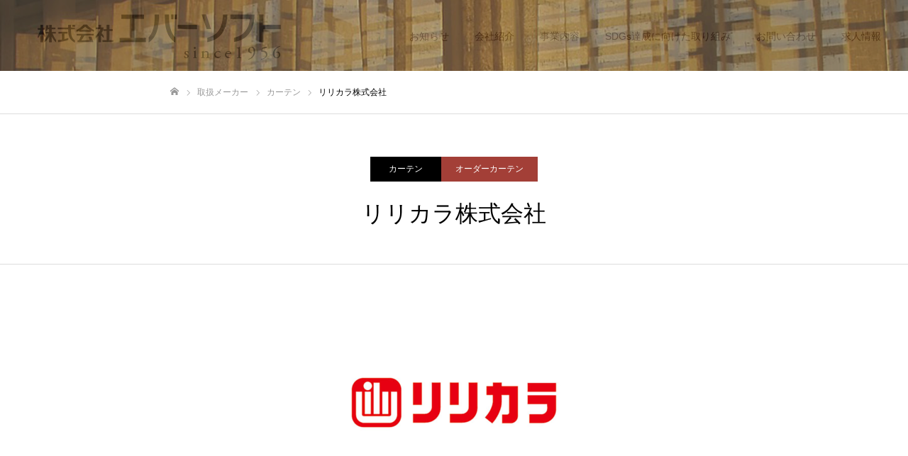

--- FILE ---
content_type: text/html; charset=UTF-8
request_url: http://eversoft.jp/item/lilycolor-order-curtain/
body_size: 17730
content:
<!DOCTYPE html>
<html class="pc" dir="ltr" lang="ja" prefix="og: https://ogp.me/ns#">
<head>
<meta charset="UTF-8">
<!--[if IE]><meta http-equiv="X-UA-Compatible" content="IE=edge"><![endif]-->
<meta name="viewport" content="width=device-width">
<meta name="format-detection" content="telephone=no">
<title>リリカラ株式会社 - 株式会社エバーソフト</title>
<meta name="description" content="サンプルテキスト。サンプルテキスト。">
<link rel="pingback" href="http://eversoft.jp/xmlrpc.php">

		<!-- All in One SEO 4.9.3 - aioseo.com -->
	<meta name="description" content="サンプルテキスト。サンプルテキスト。" />
	<meta name="robots" content="max-image-preview:large" />
	<link rel="canonical" href="http://eversoft.jp/item/lilycolor-order-curtain/" />
	<meta name="generator" content="All in One SEO (AIOSEO) 4.9.3" />
		<meta property="og:locale" content="ja_JP" />
		<meta property="og:site_name" content="株式会社エバーソフト - Live softly,Live colorfully.くらしの総合商社" />
		<meta property="og:type" content="article" />
		<meta property="og:title" content="リリカラ株式会社 - 株式会社エバーソフト" />
		<meta property="og:description" content="サンプルテキスト。サンプルテキスト。" />
		<meta property="og:url" content="http://eversoft.jp/item/lilycolor-order-curtain/" />
		<meta property="og:image" content="http://eversoft.jp/wp-content/uploads/2021/12/social_01120112.png" />
		<meta property="og:image:width" content="112" />
		<meta property="og:image:height" content="112" />
		<meta property="article:published_time" content="2021-10-04T02:45:07+00:00" />
		<meta property="article:modified_time" content="2022-02-07T02:16:47+00:00" />
		<meta name="twitter:card" content="summary" />
		<meta name="twitter:title" content="リリカラ株式会社 - 株式会社エバーソフト" />
		<meta name="twitter:description" content="サンプルテキスト。サンプルテキスト。" />
		<meta name="twitter:image" content="http://eversoft.jp/wp-content/uploads/2021/12/social_01120112.png" />
		<script type="application/ld+json" class="aioseo-schema">
			{"@context":"https:\/\/schema.org","@graph":[{"@type":"BreadcrumbList","@id":"http:\/\/eversoft.jp\/item\/lilycolor-order-curtain\/#breadcrumblist","itemListElement":[{"@type":"ListItem","@id":"http:\/\/eversoft.jp#listItem","position":1,"name":"\u30db\u30fc\u30e0","item":"http:\/\/eversoft.jp","nextItem":{"@type":"ListItem","@id":"http:\/\/eversoft.jp\/item\/#listItem","name":"\u53d6\u6271\u30e1\u30fc\u30ab\u30fc"}},{"@type":"ListItem","@id":"http:\/\/eversoft.jp\/item\/#listItem","position":2,"name":"\u53d6\u6271\u30e1\u30fc\u30ab\u30fc","item":"http:\/\/eversoft.jp\/item\/","nextItem":{"@type":"ListItem","@id":"http:\/\/eversoft.jp\/category\/curtain\/#listItem","name":"\u30ab\u30fc\u30c6\u30f3"},"previousItem":{"@type":"ListItem","@id":"http:\/\/eversoft.jp#listItem","name":"\u30db\u30fc\u30e0"}},{"@type":"ListItem","@id":"http:\/\/eversoft.jp\/category\/curtain\/#listItem","position":3,"name":"\u30ab\u30fc\u30c6\u30f3","item":"http:\/\/eversoft.jp\/category\/curtain\/","nextItem":{"@type":"ListItem","@id":"http:\/\/eversoft.jp\/item\/lilycolor-order-curtain\/#listItem","name":"\u30ea\u30ea\u30ab\u30e9\u682a\u5f0f\u4f1a\u793e"},"previousItem":{"@type":"ListItem","@id":"http:\/\/eversoft.jp\/item\/#listItem","name":"\u53d6\u6271\u30e1\u30fc\u30ab\u30fc"}},{"@type":"ListItem","@id":"http:\/\/eversoft.jp\/item\/lilycolor-order-curtain\/#listItem","position":4,"name":"\u30ea\u30ea\u30ab\u30e9\u682a\u5f0f\u4f1a\u793e","previousItem":{"@type":"ListItem","@id":"http:\/\/eversoft.jp\/category\/curtain\/#listItem","name":"\u30ab\u30fc\u30c6\u30f3"}}]},{"@type":"Organization","@id":"http:\/\/eversoft.jp\/#organization","name":"\u682a\u5f0f\u4f1a\u793e\u30a8\u30d0\u30fc\u30bd\u30d5\u30c8","description":"Live softly,Live colorfully.\u304f\u3089\u3057\u306e\u7dcf\u5408\u5546\u793e","url":"http:\/\/eversoft.jp\/","telephone":"+81252413500","logo":{"@type":"ImageObject","url":"http:\/\/eversoft.jp\/wp-content\/uploads\/2021\/12\/siteicon_01120112.png","@id":"http:\/\/eversoft.jp\/item\/lilycolor-order-curtain\/#organizationLogo","width":112,"height":112},"image":{"@id":"http:\/\/eversoft.jp\/item\/lilycolor-order-curtain\/#organizationLogo"}},{"@type":"WebPage","@id":"http:\/\/eversoft.jp\/item\/lilycolor-order-curtain\/#webpage","url":"http:\/\/eversoft.jp\/item\/lilycolor-order-curtain\/","name":"\u30ea\u30ea\u30ab\u30e9\u682a\u5f0f\u4f1a\u793e - \u682a\u5f0f\u4f1a\u793e\u30a8\u30d0\u30fc\u30bd\u30d5\u30c8","description":"\u30b5\u30f3\u30d7\u30eb\u30c6\u30ad\u30b9\u30c8\u3002\u30b5\u30f3\u30d7\u30eb\u30c6\u30ad\u30b9\u30c8\u3002","inLanguage":"ja","isPartOf":{"@id":"http:\/\/eversoft.jp\/#website"},"breadcrumb":{"@id":"http:\/\/eversoft.jp\/item\/lilycolor-order-curtain\/#breadcrumblist"},"image":{"@type":"ImageObject","url":"http:\/\/eversoft.jp\/wp-content\/uploads\/2021\/10\/syouhin05.png","@id":"http:\/\/eversoft.jp\/item\/lilycolor-order-curtain\/#mainImage","width":520,"height":520},"primaryImageOfPage":{"@id":"http:\/\/eversoft.jp\/item\/lilycolor-order-curtain\/#mainImage"},"datePublished":"2021-10-04T11:45:07+09:00","dateModified":"2022-02-07T11:16:47+09:00"},{"@type":"WebSite","@id":"http:\/\/eversoft.jp\/#website","url":"http:\/\/eversoft.jp\/","name":"\u682a\u5f0f\u4f1a\u793e\u30a8\u30d0\u30fc\u30bd\u30d5\u30c8","description":"Live softly,Live colorfully.\u304f\u3089\u3057\u306e\u7dcf\u5408\u5546\u793e","inLanguage":"ja","publisher":{"@id":"http:\/\/eversoft.jp\/#organization"}}]}
		</script>
		<!-- All in One SEO -->

<link rel='dns-prefetch' href='//www.google.com' />
<link rel='dns-prefetch' href='//www.googletagmanager.com' />
<link rel="alternate" type="application/rss+xml" title="株式会社エバーソフト &raquo; フィード" href="http://eversoft.jp/feed/" />
<link rel="alternate" type="application/rss+xml" title="株式会社エバーソフト &raquo; コメントフィード" href="http://eversoft.jp/comments/feed/" />
<link rel="alternate" title="oEmbed (JSON)" type="application/json+oembed" href="http://eversoft.jp/wp-json/oembed/1.0/embed?url=http%3A%2F%2Feversoft.jp%2Fitem%2Flilycolor-order-curtain%2F" />
<link rel="alternate" title="oEmbed (XML)" type="text/xml+oembed" href="http://eversoft.jp/wp-json/oembed/1.0/embed?url=http%3A%2F%2Feversoft.jp%2Fitem%2Flilycolor-order-curtain%2F&#038;format=xml" />
		<!-- This site uses the Google Analytics by MonsterInsights plugin v8.10.0 - Using Analytics tracking - https://www.monsterinsights.com/ -->
		<!-- Note: MonsterInsights is not currently configured on this site. The site owner needs to authenticate with Google Analytics in the MonsterInsights settings panel. -->
					<!-- No UA code set -->
				<!-- / Google Analytics by MonsterInsights -->
		<style id='wp-img-auto-sizes-contain-inline-css' type='text/css'>
img:is([sizes=auto i],[sizes^="auto," i]){contain-intrinsic-size:3000px 1500px}
/*# sourceURL=wp-img-auto-sizes-contain-inline-css */
</style>
<link rel='stylesheet' id='style-css' href='http://eversoft.jp/wp-content/themes/fake_tcd074/style.css?ver=1.8.2' type='text/css' media='all' />
<style id='wp-emoji-styles-inline-css' type='text/css'>

	img.wp-smiley, img.emoji {
		display: inline !important;
		border: none !important;
		box-shadow: none !important;
		height: 1em !important;
		width: 1em !important;
		margin: 0 0.07em !important;
		vertical-align: -0.1em !important;
		background: none !important;
		padding: 0 !important;
	}
/*# sourceURL=wp-emoji-styles-inline-css */
</style>
<style id='wp-block-library-inline-css' type='text/css'>
:root{--wp-block-synced-color:#7a00df;--wp-block-synced-color--rgb:122,0,223;--wp-bound-block-color:var(--wp-block-synced-color);--wp-editor-canvas-background:#ddd;--wp-admin-theme-color:#007cba;--wp-admin-theme-color--rgb:0,124,186;--wp-admin-theme-color-darker-10:#006ba1;--wp-admin-theme-color-darker-10--rgb:0,107,160.5;--wp-admin-theme-color-darker-20:#005a87;--wp-admin-theme-color-darker-20--rgb:0,90,135;--wp-admin-border-width-focus:2px}@media (min-resolution:192dpi){:root{--wp-admin-border-width-focus:1.5px}}.wp-element-button{cursor:pointer}:root .has-very-light-gray-background-color{background-color:#eee}:root .has-very-dark-gray-background-color{background-color:#313131}:root .has-very-light-gray-color{color:#eee}:root .has-very-dark-gray-color{color:#313131}:root .has-vivid-green-cyan-to-vivid-cyan-blue-gradient-background{background:linear-gradient(135deg,#00d084,#0693e3)}:root .has-purple-crush-gradient-background{background:linear-gradient(135deg,#34e2e4,#4721fb 50%,#ab1dfe)}:root .has-hazy-dawn-gradient-background{background:linear-gradient(135deg,#faaca8,#dad0ec)}:root .has-subdued-olive-gradient-background{background:linear-gradient(135deg,#fafae1,#67a671)}:root .has-atomic-cream-gradient-background{background:linear-gradient(135deg,#fdd79a,#004a59)}:root .has-nightshade-gradient-background{background:linear-gradient(135deg,#330968,#31cdcf)}:root .has-midnight-gradient-background{background:linear-gradient(135deg,#020381,#2874fc)}:root{--wp--preset--font-size--normal:16px;--wp--preset--font-size--huge:42px}.has-regular-font-size{font-size:1em}.has-larger-font-size{font-size:2.625em}.has-normal-font-size{font-size:var(--wp--preset--font-size--normal)}.has-huge-font-size{font-size:var(--wp--preset--font-size--huge)}.has-text-align-center{text-align:center}.has-text-align-left{text-align:left}.has-text-align-right{text-align:right}.has-fit-text{white-space:nowrap!important}#end-resizable-editor-section{display:none}.aligncenter{clear:both}.items-justified-left{justify-content:flex-start}.items-justified-center{justify-content:center}.items-justified-right{justify-content:flex-end}.items-justified-space-between{justify-content:space-between}.screen-reader-text{border:0;clip-path:inset(50%);height:1px;margin:-1px;overflow:hidden;padding:0;position:absolute;width:1px;word-wrap:normal!important}.screen-reader-text:focus{background-color:#ddd;clip-path:none;color:#444;display:block;font-size:1em;height:auto;left:5px;line-height:normal;padding:15px 23px 14px;text-decoration:none;top:5px;width:auto;z-index:100000}html :where(.has-border-color){border-style:solid}html :where([style*=border-top-color]){border-top-style:solid}html :where([style*=border-right-color]){border-right-style:solid}html :where([style*=border-bottom-color]){border-bottom-style:solid}html :where([style*=border-left-color]){border-left-style:solid}html :where([style*=border-width]){border-style:solid}html :where([style*=border-top-width]){border-top-style:solid}html :where([style*=border-right-width]){border-right-style:solid}html :where([style*=border-bottom-width]){border-bottom-style:solid}html :where([style*=border-left-width]){border-left-style:solid}html :where(img[class*=wp-image-]){height:auto;max-width:100%}:where(figure){margin:0 0 1em}html :where(.is-position-sticky){--wp-admin--admin-bar--position-offset:var(--wp-admin--admin-bar--height,0px)}@media screen and (max-width:600px){html :where(.is-position-sticky){--wp-admin--admin-bar--position-offset:0px}}

/*# sourceURL=wp-block-library-inline-css */
</style><style id='global-styles-inline-css' type='text/css'>
:root{--wp--preset--aspect-ratio--square: 1;--wp--preset--aspect-ratio--4-3: 4/3;--wp--preset--aspect-ratio--3-4: 3/4;--wp--preset--aspect-ratio--3-2: 3/2;--wp--preset--aspect-ratio--2-3: 2/3;--wp--preset--aspect-ratio--16-9: 16/9;--wp--preset--aspect-ratio--9-16: 9/16;--wp--preset--color--black: #000000;--wp--preset--color--cyan-bluish-gray: #abb8c3;--wp--preset--color--white: #ffffff;--wp--preset--color--pale-pink: #f78da7;--wp--preset--color--vivid-red: #cf2e2e;--wp--preset--color--luminous-vivid-orange: #ff6900;--wp--preset--color--luminous-vivid-amber: #fcb900;--wp--preset--color--light-green-cyan: #7bdcb5;--wp--preset--color--vivid-green-cyan: #00d084;--wp--preset--color--pale-cyan-blue: #8ed1fc;--wp--preset--color--vivid-cyan-blue: #0693e3;--wp--preset--color--vivid-purple: #9b51e0;--wp--preset--gradient--vivid-cyan-blue-to-vivid-purple: linear-gradient(135deg,rgb(6,147,227) 0%,rgb(155,81,224) 100%);--wp--preset--gradient--light-green-cyan-to-vivid-green-cyan: linear-gradient(135deg,rgb(122,220,180) 0%,rgb(0,208,130) 100%);--wp--preset--gradient--luminous-vivid-amber-to-luminous-vivid-orange: linear-gradient(135deg,rgb(252,185,0) 0%,rgb(255,105,0) 100%);--wp--preset--gradient--luminous-vivid-orange-to-vivid-red: linear-gradient(135deg,rgb(255,105,0) 0%,rgb(207,46,46) 100%);--wp--preset--gradient--very-light-gray-to-cyan-bluish-gray: linear-gradient(135deg,rgb(238,238,238) 0%,rgb(169,184,195) 100%);--wp--preset--gradient--cool-to-warm-spectrum: linear-gradient(135deg,rgb(74,234,220) 0%,rgb(151,120,209) 20%,rgb(207,42,186) 40%,rgb(238,44,130) 60%,rgb(251,105,98) 80%,rgb(254,248,76) 100%);--wp--preset--gradient--blush-light-purple: linear-gradient(135deg,rgb(255,206,236) 0%,rgb(152,150,240) 100%);--wp--preset--gradient--blush-bordeaux: linear-gradient(135deg,rgb(254,205,165) 0%,rgb(254,45,45) 50%,rgb(107,0,62) 100%);--wp--preset--gradient--luminous-dusk: linear-gradient(135deg,rgb(255,203,112) 0%,rgb(199,81,192) 50%,rgb(65,88,208) 100%);--wp--preset--gradient--pale-ocean: linear-gradient(135deg,rgb(255,245,203) 0%,rgb(182,227,212) 50%,rgb(51,167,181) 100%);--wp--preset--gradient--electric-grass: linear-gradient(135deg,rgb(202,248,128) 0%,rgb(113,206,126) 100%);--wp--preset--gradient--midnight: linear-gradient(135deg,rgb(2,3,129) 0%,rgb(40,116,252) 100%);--wp--preset--font-size--small: 13px;--wp--preset--font-size--medium: 20px;--wp--preset--font-size--large: 36px;--wp--preset--font-size--x-large: 42px;--wp--preset--spacing--20: 0.44rem;--wp--preset--spacing--30: 0.67rem;--wp--preset--spacing--40: 1rem;--wp--preset--spacing--50: 1.5rem;--wp--preset--spacing--60: 2.25rem;--wp--preset--spacing--70: 3.38rem;--wp--preset--spacing--80: 5.06rem;--wp--preset--shadow--natural: 6px 6px 9px rgba(0, 0, 0, 0.2);--wp--preset--shadow--deep: 12px 12px 50px rgba(0, 0, 0, 0.4);--wp--preset--shadow--sharp: 6px 6px 0px rgba(0, 0, 0, 0.2);--wp--preset--shadow--outlined: 6px 6px 0px -3px rgb(255, 255, 255), 6px 6px rgb(0, 0, 0);--wp--preset--shadow--crisp: 6px 6px 0px rgb(0, 0, 0);}:where(.is-layout-flex){gap: 0.5em;}:where(.is-layout-grid){gap: 0.5em;}body .is-layout-flex{display: flex;}.is-layout-flex{flex-wrap: wrap;align-items: center;}.is-layout-flex > :is(*, div){margin: 0;}body .is-layout-grid{display: grid;}.is-layout-grid > :is(*, div){margin: 0;}:where(.wp-block-columns.is-layout-flex){gap: 2em;}:where(.wp-block-columns.is-layout-grid){gap: 2em;}:where(.wp-block-post-template.is-layout-flex){gap: 1.25em;}:where(.wp-block-post-template.is-layout-grid){gap: 1.25em;}.has-black-color{color: var(--wp--preset--color--black) !important;}.has-cyan-bluish-gray-color{color: var(--wp--preset--color--cyan-bluish-gray) !important;}.has-white-color{color: var(--wp--preset--color--white) !important;}.has-pale-pink-color{color: var(--wp--preset--color--pale-pink) !important;}.has-vivid-red-color{color: var(--wp--preset--color--vivid-red) !important;}.has-luminous-vivid-orange-color{color: var(--wp--preset--color--luminous-vivid-orange) !important;}.has-luminous-vivid-amber-color{color: var(--wp--preset--color--luminous-vivid-amber) !important;}.has-light-green-cyan-color{color: var(--wp--preset--color--light-green-cyan) !important;}.has-vivid-green-cyan-color{color: var(--wp--preset--color--vivid-green-cyan) !important;}.has-pale-cyan-blue-color{color: var(--wp--preset--color--pale-cyan-blue) !important;}.has-vivid-cyan-blue-color{color: var(--wp--preset--color--vivid-cyan-blue) !important;}.has-vivid-purple-color{color: var(--wp--preset--color--vivid-purple) !important;}.has-black-background-color{background-color: var(--wp--preset--color--black) !important;}.has-cyan-bluish-gray-background-color{background-color: var(--wp--preset--color--cyan-bluish-gray) !important;}.has-white-background-color{background-color: var(--wp--preset--color--white) !important;}.has-pale-pink-background-color{background-color: var(--wp--preset--color--pale-pink) !important;}.has-vivid-red-background-color{background-color: var(--wp--preset--color--vivid-red) !important;}.has-luminous-vivid-orange-background-color{background-color: var(--wp--preset--color--luminous-vivid-orange) !important;}.has-luminous-vivid-amber-background-color{background-color: var(--wp--preset--color--luminous-vivid-amber) !important;}.has-light-green-cyan-background-color{background-color: var(--wp--preset--color--light-green-cyan) !important;}.has-vivid-green-cyan-background-color{background-color: var(--wp--preset--color--vivid-green-cyan) !important;}.has-pale-cyan-blue-background-color{background-color: var(--wp--preset--color--pale-cyan-blue) !important;}.has-vivid-cyan-blue-background-color{background-color: var(--wp--preset--color--vivid-cyan-blue) !important;}.has-vivid-purple-background-color{background-color: var(--wp--preset--color--vivid-purple) !important;}.has-black-border-color{border-color: var(--wp--preset--color--black) !important;}.has-cyan-bluish-gray-border-color{border-color: var(--wp--preset--color--cyan-bluish-gray) !important;}.has-white-border-color{border-color: var(--wp--preset--color--white) !important;}.has-pale-pink-border-color{border-color: var(--wp--preset--color--pale-pink) !important;}.has-vivid-red-border-color{border-color: var(--wp--preset--color--vivid-red) !important;}.has-luminous-vivid-orange-border-color{border-color: var(--wp--preset--color--luminous-vivid-orange) !important;}.has-luminous-vivid-amber-border-color{border-color: var(--wp--preset--color--luminous-vivid-amber) !important;}.has-light-green-cyan-border-color{border-color: var(--wp--preset--color--light-green-cyan) !important;}.has-vivid-green-cyan-border-color{border-color: var(--wp--preset--color--vivid-green-cyan) !important;}.has-pale-cyan-blue-border-color{border-color: var(--wp--preset--color--pale-cyan-blue) !important;}.has-vivid-cyan-blue-border-color{border-color: var(--wp--preset--color--vivid-cyan-blue) !important;}.has-vivid-purple-border-color{border-color: var(--wp--preset--color--vivid-purple) !important;}.has-vivid-cyan-blue-to-vivid-purple-gradient-background{background: var(--wp--preset--gradient--vivid-cyan-blue-to-vivid-purple) !important;}.has-light-green-cyan-to-vivid-green-cyan-gradient-background{background: var(--wp--preset--gradient--light-green-cyan-to-vivid-green-cyan) !important;}.has-luminous-vivid-amber-to-luminous-vivid-orange-gradient-background{background: var(--wp--preset--gradient--luminous-vivid-amber-to-luminous-vivid-orange) !important;}.has-luminous-vivid-orange-to-vivid-red-gradient-background{background: var(--wp--preset--gradient--luminous-vivid-orange-to-vivid-red) !important;}.has-very-light-gray-to-cyan-bluish-gray-gradient-background{background: var(--wp--preset--gradient--very-light-gray-to-cyan-bluish-gray) !important;}.has-cool-to-warm-spectrum-gradient-background{background: var(--wp--preset--gradient--cool-to-warm-spectrum) !important;}.has-blush-light-purple-gradient-background{background: var(--wp--preset--gradient--blush-light-purple) !important;}.has-blush-bordeaux-gradient-background{background: var(--wp--preset--gradient--blush-bordeaux) !important;}.has-luminous-dusk-gradient-background{background: var(--wp--preset--gradient--luminous-dusk) !important;}.has-pale-ocean-gradient-background{background: var(--wp--preset--gradient--pale-ocean) !important;}.has-electric-grass-gradient-background{background: var(--wp--preset--gradient--electric-grass) !important;}.has-midnight-gradient-background{background: var(--wp--preset--gradient--midnight) !important;}.has-small-font-size{font-size: var(--wp--preset--font-size--small) !important;}.has-medium-font-size{font-size: var(--wp--preset--font-size--medium) !important;}.has-large-font-size{font-size: var(--wp--preset--font-size--large) !important;}.has-x-large-font-size{font-size: var(--wp--preset--font-size--x-large) !important;}
/*# sourceURL=global-styles-inline-css */
</style>

<style id='classic-theme-styles-inline-css' type='text/css'>
/*! This file is auto-generated */
.wp-block-button__link{color:#fff;background-color:#32373c;border-radius:9999px;box-shadow:none;text-decoration:none;padding:calc(.667em + 2px) calc(1.333em + 2px);font-size:1.125em}.wp-block-file__button{background:#32373c;color:#fff;text-decoration:none}
/*# sourceURL=/wp-includes/css/classic-themes.min.css */
</style>
<link rel='stylesheet' id='contact-form-7-css' href='http://eversoft.jp/wp-content/plugins/contact-form-7/includes/css/styles.css?ver=6.1.4' type='text/css' media='all' />
<link rel='stylesheet' id='whats-new-style-css' href='http://eversoft.jp/wp-content/plugins/whats-new-genarator/whats-new.css?ver=2.0.2' type='text/css' media='all' />
<link rel='stylesheet' id='owl.carousel.style-css' href='http://eversoft.jp/wp-content/plugins/wp-posts-carousel/owl.carousel/assets/owl.carousel.css?ver=6.9' type='text/css' media='all' />
<script type="text/javascript" src="http://eversoft.jp/wp-includes/js/jquery/jquery.min.js?ver=3.7.1" id="jquery-core-js"></script>
<script type="text/javascript" src="http://eversoft.jp/wp-includes/js/jquery/jquery-migrate.min.js?ver=3.4.1" id="jquery-migrate-js"></script>

<!-- Site Kit によって追加された Google タグ（gtag.js）スニペット -->
<!-- Google アナリティクス スニペット (Site Kit が追加) -->
<script type="text/javascript" src="https://www.googletagmanager.com/gtag/js?id=G-3G0GP9LQ2L" id="google_gtagjs-js" async></script>
<script type="text/javascript" id="google_gtagjs-js-after">
/* <![CDATA[ */
window.dataLayer = window.dataLayer || [];function gtag(){dataLayer.push(arguments);}
gtag("set","linker",{"domains":["eversoft.jp"]});
gtag("js", new Date());
gtag("set", "developer_id.dZTNiMT", true);
gtag("config", "G-3G0GP9LQ2L");
//# sourceURL=google_gtagjs-js-after
/* ]]> */
</script>
<link rel="https://api.w.org/" href="http://eversoft.jp/wp-json/" /><link rel='shortlink' href='http://eversoft.jp/?p=23' />
<meta name="generator" content="Site Kit by Google 1.170.0" /><script>var wp_posts_carousel_url="http://eversoft.jp/wp-content/plugins/wp-posts-carousel/";</script>
<link rel="stylesheet" href="http://eversoft.jp/wp-content/themes/fake_tcd074/css/design-plus.css?ver=1.8.2">
<link rel="stylesheet" href="http://eversoft.jp/wp-content/themes/fake_tcd074/css/sns-botton.css?ver=1.8.2">
<link rel="stylesheet" media="screen and (max-width:1050px)" href="http://eversoft.jp/wp-content/themes/fake_tcd074/css/responsive.css?ver=1.8.2">
<link rel="stylesheet" media="screen and (max-width:1050px)" href="http://eversoft.jp/wp-content/themes/fake_tcd074/css/footer-bar.css?ver=1.8.2">

<script src="http://eversoft.jp/wp-content/themes/fake_tcd074/js/jquery.easing.1.4.js?ver=1.8.2"></script>
<script src="http://eversoft.jp/wp-content/themes/fake_tcd074/js/jscript.js?ver=1.8.2"></script>
<script src="http://eversoft.jp/wp-content/themes/fake_tcd074/js/comment.js?ver=1.8.2"></script>

<link rel="stylesheet" href="http://eversoft.jp/wp-content/themes/fake_tcd074/js/simplebar.css?ver=1.8.2">
<script src="http://eversoft.jp/wp-content/themes/fake_tcd074/js/simplebar.min.js?ver=1.8.2"></script>


<script src="http://eversoft.jp/wp-content/themes/fake_tcd074/js/header_fix.js?ver=1.8.2"></script>

<style type="text/css">

body, input, textarea { font-family: "Hiragino Sans", "ヒラギノ角ゴ ProN", "Hiragino Kaku Gothic ProN", "游ゴシック", YuGothic, "メイリオ", Meiryo, sans-serif; }

.rich_font, .p-vertical { font-family: "Times New Roman" , "游明朝" , "Yu Mincho" , "游明朝体" , "YuMincho" , "ヒラギノ明朝 Pro W3" , "Hiragino Mincho Pro" , "HiraMinProN-W3" , "HGS明朝E" , "ＭＳ Ｐ明朝" , "MS PMincho" , serif; font-weight:500; }

.rich_font_type1 { font-family: Arial, "Hiragino Kaku Gothic ProN", "ヒラギノ角ゴ ProN W3", "メイリオ", Meiryo, sans-serif; }
.rich_font_type2 { font-family: "Hiragino Sans", "ヒラギノ角ゴ ProN", "Hiragino Kaku Gothic ProN", "游ゴシック", YuGothic, "メイリオ", Meiryo, sans-serif; font-weight:500; }
.rich_font_type3 { font-family: "Times New Roman" , "游明朝" , "Yu Mincho" , "游明朝体" , "YuMincho" , "ヒラギノ明朝 Pro W3" , "Hiragino Mincho Pro" , "HiraMinProN-W3" , "HGS明朝E" , "ＭＳ Ｐ明朝" , "MS PMincho" , serif; font-weight:500; }

.post_content, #next_prev_post { font-family: "Hiragino Sans", "ヒラギノ角ゴ ProN", "Hiragino Kaku Gothic ProN", "游ゴシック", YuGothic, "メイリオ", Meiryo, sans-serif; }

#header, #header a, #menu_button:before { color:#0d0015; }
#header a:hover, #menu_button:hover:before { color:rgba(43,43,43,0.5); }
#header.active, .header_fix #header, .header_fix_mobile #header {
  color:#0d0015;
  background:rgba(255,255,255,1);
}
#header.active a, .header_fix #header a, .header_fix_mobile #header a, .header_fix_mobile #menu_button:before { color:#0d0015; }
#header.active a:hover, .header_fix #header a:hover, .header_fix_mobile #header a:hover, .header_fix_mobile #menu_button:hover:before { color:#2b2b2b; }
@media screen and (max-width:1050px) {
  #header {
    color:#0d0015;
    background:rgba(255,255,255,1);
  }
  #header a, #menu_button:before { color:#0d0015; }
  #header a:hover, #menu_button:hover:before { color:#2b2b2b; }
}

#global_menu > ul > li > a { color:#0d0015; }
#global_menu > ul > li > a:hover { color:rgba(43,43,43,0.5); }
#global_menu > ul > li a.active, #global_menu > ul > li.active_button > a { color:#2b2b2b; }
#global_menu ul ul a { color:#ffffff !important; background:#0b2240; }
#global_menu ul ul a:hover { background:#274a78; }

#drawer_menu { background:#222222; }
#mobile_menu a { color:#ffffff; background:#222222; border-bottom:1px solid #444444; }
#mobile_menu li li a { background:#333333; }
#mobile_menu a:hover, #drawer_menu .close_button:hover, #mobile_menu .child_menu_button:hover { color:#ffffff; background:#9e9e9e; }

.megamenu_blog_list { background:#000000; }
.megamenu_blog_list_inner { border-color:rgba(255,255,255,0.3); }
.megamenu_blog_list .menu_area a, .megamenu_blog_list .menu_area a:hover, .megamenu_blog_list .menu_area li.active a, .megamenu_blog_list .post_list li .title { color:#ffffff !important; }
.megamenu_blog_list .menu_area a:hover, .megamenu_blog_list .menu_area li.active a, .megamenu_blog_list .post_list { background:#333333; }
.megamenu_blog_list .post_list li .overlay {
  background: -webkit-linear-gradient(top, transparent, rgba(0,0,0,0.5));
  background: linear-gradient(to bottom, transparent, rgba(0,0,0,0.5));
}
.work_list .item .title { font-size:16px; }
.work_list .category {
  font-size:14px; color:#ffffff;
  background: -webkit-linear-gradient(top, transparent, rgba(0,0,0,0.7));
  background: linear-gradient(to bottom, transparent, rgba(0,0,0,0.7));
}
@media screen and (max-width:650px) {
  .work_list .item .title { font-size:14px; }
  .work_list .category { font-size:12px; }
}
body.single .post_content { font-size:16px; }
#page_header_catch .catch { font-size:50px; color:#FFFFFF; }
#page_header_catch .desc { font-size:16px; color:#FFFFFF; }
#tab_button_list li span { font-size:14px; }
#archive_catch h2 { font-size:30px; }
#blog_list .title { font-size:26px; }
#blog_list .excerpt { font-size:16px; }
#blog_list a .title_area { color:#ffffff !important; }
#blog_list a:hover .title_area { color:#cccccc !important; }
#blog_list .category a, #single_category a { color:#FFFFFF; background:#000000; }
#blog_list .category a:hover, #single_category a:hover { color:#FFFFFF; background:#333333; }
#blog_list .overlay {
  background: -webkit-linear-gradient(top, transparent, rgba(0,0,0,0.5));
  background: linear-gradient(to bottom, transparent, rgba(0,0,0,0.5));
}
#post_title_area .title { font-size:32px; }
@media screen and (max-width:650px) {
  body.single .post_content { font-size:14px; }
  #page_header_catch .catch { font-size:30px; }
  #page_header_catch .desc { font-size:14px; }
  #tab_button_list li span { font-size:12px; }
  #archive_catch h2 { font-size:20px; }
  #blog_list .title { font-size:20px; }
  #blog_list .excerpt { font-size:13px; }
  #post_title_area .title { font-size:20px; }
  #related_post .headline { font-size:16px; }
}
#single_work_title_area .category li.parent a { color:#FFFFFF; background:#000000; }
#single_work_title_area .category li.parent a:hover { color:#FFFFFF; background:#999999; }
#single_work_title_area .category li.child a { background:#a33f37; }
#single_work_title_area .category li.child a:hover { background:#d45348; }
#single_work_title_area .title { font-size:32px; }
#article .post_content { font-size:16px; }
#related_work_list .headline { font-size:22px; }
.work_content_3 .work_data_list .link_button a { color:#ffffff; background:#000000; }
.work_content_3 .work_data_list .link_button a:hover { color:#ffffff; background:#333333; }
@media screen and (max-width:650px) {
  #single_work_title_area .title { font-size:20px; }
  #article .post_content { font-size:14px; }
  #related_work_list .headline { font-size:16px; }
}

.author_profile a.avatar img, .animate_image img, .animate_background .image {
  width:100%; height:auto;
  -webkit-transition: transform  0.75s ease;
  transition: transform  0.75s ease;
}
.author_profile a.avatar:hover img, .animate_image:hover img, .animate_background:hover .image {
  -webkit-transform: scale(1.2);
  transform: scale(1.2);
}




a { color:#000; }

#comment_headline, .tcd_category_list a:hover, .tcd_category_list .child_menu_button:hover, .side_headline, #faq_category li a:hover, #faq_category li.active a, #archive_service .bottom_area .sub_category li a:hover,
  #side_service_category_list a:hover, #side_service_category_list li.active > a, #side_faq_category_list a:hover, #side_faq_category_list li.active a, #side_staff_list a:hover, #side_staff_list li.active a, .cf_data_list li a:hover,
    #side_campaign_category_list a:hover, #side_campaign_category_list li.active a, #side_clinic_list a:hover, #side_clinic_list li.active a
{ color: #000000; }

#index_slider .search_button:hover input, #return_top a, #comment_tab li a:hover, #comment_tab li.active a, #comment_header #comment_closed p, #submit_comment:hover, #cancel_comment_reply a:hover, #p_readmore .button:hover,
  #wp-calendar td a:hover, #p_readmore .button, .page_navi span.current, .page_navi a:hover, #post_pagination p, #post_pagination a:hover, .c-pw__btn:hover
{ background-color: #000000; }

#guest_info input:focus, #comment_textarea textarea:focus, .c-pw__box-input:focus, .page_navi span.current, .page_navi a:hover, #post_pagination p, #post_pagination a:hover
{ border-color: #000000; }

#comment_tab li.active a:after, #comment_header #comment_closed p:after
{ border-color:#000000 transparent transparent transparent; }


#footer a:hover, .cardlink_title a:hover, #related_post .item a:hover, .comment a:hover, .comment_form_wrapper a:hover,
  #bread_crumb a:hover, #bread_crumb li.home a:hover:after, .author_profile a:hover, .author_profile .author_link li a:hover:before, #post_meta_bottom a:hover,
    #recent_news a.link:hover, #recent_news .link:hover:after, #recent_news li a:hover .title, #searchform .submit_button:hover:before, .styled_post_list1 a:hover .title_area, .styled_post_list1 a:hover .date, .p-dropdown__title:hover:after, .p-dropdown__list li a:hover
{ color: #333333; }
#post_pagination a:hover, #p_readmore .button:hover, #return_top a:hover
{ background-color: #333333; }
.post_content a { color: #000000; }
.post_content a:hover { color:#999999; }

.grecaptcha-badge {
margin: 0 auto 5em ;
}

#loader-bg {
	display: none;
	position: fixed;
	width: 100%;
	height: 100%;
	top: 0px;
	left: 0px;
	background: #000;
	/*background: #202439;*/
	z-index: 1001;
}
#loader {
	display: none;
	position: fixed;
	/*top: 50%;
	left: 50%;
	width: 200px;
	height: 200px;
	margin-top: -100px;
	margin-left: -100px;*/
	top: 0;
	left: 0;
	width: 100%;
	height: 100%;
	text-align: center;
	color: #fff;
	z-index: 1002;
}

.bg_image_first{
background-image: url(http://eversoft.jp/wp-content/uploads/2021/10/company_header.png);
    background-repeat: no-repeat;
    background-size: cover;
    height: 100%;
}
.pc #header {
 background-color: rgba(255,255,255,0.8);
}
.post_content {
    width: 800px;
    margin: 0 auto;
    padding: 95px 0 100px;
}
.q_button {
    -webkit-box-sizing: border-box;
    box-sizing: border-box;
    display: inline-block;
    min-width: 200px;
    max-width: 90%;
    margin: 0;
    padding: .6em 1.3em .5em;
    background-color: #0f2350;
    color: white !important;
    font-size: 100%;
    font-weight: 400;
    text-align: center;
    text-decoration: none;
    vertical-align: middle;
    -webkit-transition: all 0.3s ease-in-out 0s;
    transition: all 0
}
.q_button.sz_l:hover {
    color: #274a78;
}
.index_content2 .catch {
    margin: 0 0 20px 0;
}
.index_content2 .desc {
    margin: 0 0 80px 0;
}

</style>


<!-- Google タグ マネージャー スニペット (Site Kit が追加) -->
<script type="text/javascript">
/* <![CDATA[ */

			( function( w, d, s, l, i ) {
				w[l] = w[l] || [];
				w[l].push( {'gtm.start': new Date().getTime(), event: 'gtm.js'} );
				var f = d.getElementsByTagName( s )[0],
					j = d.createElement( s ), dl = l != 'dataLayer' ? '&l=' + l : '';
				j.async = true;
				j.src = 'https://www.googletagmanager.com/gtm.js?id=' + i + dl;
				f.parentNode.insertBefore( j, f );
			} )( window, document, 'script', 'dataLayer', 'GTM-T4HTKQB' );
			
/* ]]> */
</script>

<!-- (ここまで) Google タグ マネージャー スニペット (Site Kit が追加) -->
<link rel="icon" href="http://eversoft.jp/wp-content/uploads/2021/12/cropped-siteicon_05120512-32x32.png" sizes="32x32" />
<link rel="icon" href="http://eversoft.jp/wp-content/uploads/2021/12/cropped-siteicon_05120512-192x192.png" sizes="192x192" />
<link rel="apple-touch-icon" href="http://eversoft.jp/wp-content/uploads/2021/12/cropped-siteicon_05120512-180x180.png" />
<meta name="msapplication-TileImage" content="http://eversoft.jp/wp-content/uploads/2021/12/cropped-siteicon_05120512-270x270.png" />
		<style type="text/css" id="wp-custom-css">
			.post_content {
	width: 100%;
}		</style>
		<script>
jQuery(function() {
	var h = jQuery(window).height();

	jQuery('#container').css('display','none');
	jQuery('#loader-bg ,#loader').height(h).css('display','block');
});

jQuery(window).load(function () { //すべての読み込みが完了したら実行
	jQuery('#container').css('display', 'block');

	if(jQuery('#opening').length){
		var player = jQuery('#opening').get(0);
		player.play();
	}
});

//5秒たったら強制的にロード画面を非表示
jQuery(function(){
	//setTimeout('stopload()',2000);
	setTimeout('stopload()',4500);

	$('.skip').click(function(){
		stopload();
	});

});

function stopload(){
	jQuery('#loader-bg').css('background','#fff');
	jQuery('#container').css('display','block');
	jQuery('#loader-bg').delay(900).fadeOut(600);
	jQuery('#loader').delay(6000).fadeOut(300);
}
</script>

</head>
<body id="body" class="wp-singular work-template-default single single-work postid-23 wp-theme-fake_tcd074 hide_desc_mobile use_header_fix">



<div id="container">

 <header id="header" class="animate_pc">

  <div id="header_logo">
   
<h2 class="logo">
 <a href="http://eversoft.jp/" title="株式会社エバーソフト">
    <img class="pc_logo_image type1" src="http://eversoft.jp/wp-content/uploads/2022/04/logo-1956-nv_03680100.png?1768983132" alt="株式会社エバーソフト" title="株式会社エバーソフト" width="368" height="100" />
  <img class="pc_logo_image type2" src="http://eversoft.jp/wp-content/uploads/2022/04/logo-1956-nv_03680100.png?1768983132" alt="株式会社エバーソフト" title="株式会社エバーソフト" width="368" height="100" />
      <img class="mobile_logo_image" src="http://eversoft.jp/wp-content/uploads/2021/10/eversoft-logomark-header_small.png?1768983132" alt="株式会社エバーソフト" title="株式会社エバーソフト" width="218" height="25" />
   </a>
</h2>

             </div>

    <a href="#" id="menu_button"><span>メニュー</span></a>
  
    <nav id="global_menu">
   <ul id="menu-%e3%83%95%e3%83%83%e3%82%bf%e3%83%bc" class="menu"><li id="menu-item-230" class="menu-item menu-item-type-custom menu-item-object-custom menu-item-has-children menu-item-230"><a href="https://eversoft.jp/news/">お知らせ</a>
<ul class="sub-menu">
	<li id="menu-item-1422" class="menu-item menu-item-type-custom menu-item-object-custom menu-item-1422"><a href="https://eversoft.jp/news/">NEWS</a></li>
	<li id="menu-item-1957" class="menu-item menu-item-type-custom menu-item-object-custom menu-item-1957"><a href="https://eversoft.jp/オリジナル商品/">オリジナル商品</a></li>
</ul>
</li>
<li id="menu-item-908" class="menu-item menu-item-type-custom menu-item-object-custom menu-item-has-children menu-item-908"><a href="https://eversoft.jp/company/">会社紹介</a>
<ul class="sub-menu">
	<li id="menu-item-1325" class="menu-item menu-item-type-custom menu-item-object-custom menu-item-1325"><a href="https://eversoft.jp/company/#contents01">代表挨拶</a></li>
	<li id="menu-item-1327" class="menu-item menu-item-type-custom menu-item-object-custom menu-item-1327"><a href="https://eversoft.jp/company/#contents02">会社概要</a></li>
	<li id="menu-item-1330" class="menu-item menu-item-type-custom menu-item-object-custom menu-item-1330"><a href="https://eversoft.jp/company/#contents03">沿革</a></li>
	<li id="menu-item-1772" class="menu-item menu-item-type-custom menu-item-object-custom menu-item-1772"><a href="https://eversoft.jp/社員の声/">社員の声</a></li>
	<li id="menu-item-1331" class="menu-item menu-item-type-custom menu-item-object-custom menu-item-1331"><a href="https://eversoft.jp/company/#contents04">アクセス</a></li>
</ul>
</li>
<li id="menu-item-907" class="menu-item menu-item-type-custom menu-item-object-custom menu-item-has-children menu-item-907"><a href="https://eversoft.jp/work/">事業内容</a>
<ul class="sub-menu">
	<li id="menu-item-1708" class="menu-item menu-item-type-custom menu-item-object-custom menu-item-1708"><a href="https://eversoft.jp/work/">私たちの仕事</a></li>
	<li id="menu-item-202" class="menu-item menu-item-type-custom menu-item-object-custom menu-item-202"><a href="https://eversoft.jp/取扱商品/">取扱商品</a></li>
	<li id="menu-item-1709" class="menu-item menu-item-type-custom menu-item-object-custom menu-item-1709"><a href="https://eversoft.jp/item/">取扱いメーカー</a></li>
</ul>
</li>
<li id="menu-item-807" class="menu-item menu-item-type-post_type menu-item-object-page menu-item-has-children menu-item-807"><a href="http://eversoft.jp/sdgs/">SDGs達成に向けた取り組み</a>
<ul class="sub-menu">
	<li id="menu-item-1856" class="menu-item menu-item-type-custom menu-item-object-custom menu-item-1856"><a href="https://eversoft.jp/和紙100％布団カバー「和紙ぐらし」/">和紙100％布団カバー「和紙ぐらし」</a></li>
	<li id="menu-item-1711" class="menu-item menu-item-type-custom menu-item-object-custom menu-item-1711"><a href="https://eversoft.jp/使い終わった和紙製品について/">使い終わった和紙製品は・・・</a></li>
</ul>
</li>
<li id="menu-item-158" class="menu-item menu-item-type-post_type menu-item-object-page menu-item-has-children menu-item-158"><a href="http://eversoft.jp/contact/">お問い合わせ</a>
<ul class="sub-menu">
	<li id="menu-item-1419" class="menu-item menu-item-type-custom menu-item-object-custom menu-item-1419"><a href="https://eversoft.jp/contact/">お問い合わせ</a></li>
	<li id="menu-item-1420" class="menu-item menu-item-type-custom menu-item-object-custom menu-item-1420"><a href="https://eversoft.jp/reserve/">来店予約</a></li>
</ul>
</li>
<li id="menu-item-160" class="menu-item menu-item-type-post_type menu-item-object-page menu-item-has-children menu-item-160"><a href="http://eversoft.jp/?page_id=96">求人情報</a>
<ul class="sub-menu">
	<li id="menu-item-218" class="menu-item menu-item-type-post_type menu-item-object-page menu-item-218"><a href="http://eversoft.jp/?page_id=211">求人応募</a></li>
</ul>
</li>
</ul>  </nav>
  
  
 </header>

 

<div id="page_header" class="small" style="background:url(http://eversoft.jp/wp-content/uploads/2021/12/item-curtain_14500650.jpg) no-repeat center top; background-size:cover;">
 <div class="overlay" style="background:rgba(0,0,0,0.3);"></div></div>

<div id="bread_crumb">

<ul class="clearfix" itemscope itemtype="http://schema.org/BreadcrumbList">
 <li itemprop="itemListElement" itemscope itemtype="http://schema.org/ListItem" class="home"><a itemprop="item" href="http://eversoft.jp/"><span itemprop="name">ホーム</span></a><meta itemprop="position" content="1"></li>
 <li itemprop="itemListElement" itemscope itemtype="http://schema.org/ListItem"><a itemprop="item" href="http://eversoft.jp/item/"><span itemprop="name">取扱メーカー</span></a><meta itemprop="position" content="2"></li>
  <li itemprop="itemListElement" itemscope itemtype="http://schema.org/ListItem" class="category">
  <a itemprop="item" href="http://eversoft.jp/category/curtain/"><span itemprop="name">カーテン</span></a>
  <meta itemprop="position" content="3">
 </li>
  <li class="last" itemprop="itemListElement" itemscope itemtype="http://schema.org/ListItem"><span itemprop="name">リリカラ株式会社</span><meta itemprop="position" content="4"></li>
</ul>

</div>

<div id="single_work_title_area">
  <ul class="category clearfix">
    <li class="parent"><a href="http://eversoft.jp/category/curtain/">カーテン</a></li>
      <li class="child"><a href="http://eversoft.jp/kinds/order-curtain/">オーダーカーテン</a></li>
   </ul>
  <h1 class="title rich_font entry-title">リリカラ株式会社</h1>
</div>

<div id="main_contents" class="clearfix">

 
 <article id="article">
  <div class="work_content work_content_1">
   <div class="single_work_desc post_content clearfix">
    <p><a href="https://www.lilycolor.co.jp/" target="_blank" rel="noopener"><img decoding="async" class="size-medium wp-image-549 aligncenter" src="http://eversoft.jp/wp-content/uploads/2021/10/item-logo-03_00000200-300x81.png" alt="" width="300" height="81" srcset="http://eversoft.jp/wp-content/uploads/2021/10/item-logo-03_00000200-300x81.png 300w, http://eversoft.jp/wp-content/uploads/2021/10/item-logo-03_00000200.png 745w" sizes="(max-width: 300px) 100vw, 300px" /></a></p>
   </div><!-- test -->
  </div>
  <div class="work_content work_content_2">
   <div class="single_work_desc post_content clearfix">
    <table style="border-collapse: collapse; width: 100%; height: 206px;">
<tbody>
<tr style="height: 60px;">
<td style="width: 20.5986%; text-align: center; height: 60px;">本社所在地</td>
<td style="width: 79.4014%; height: 60px;">〒160-8315<br />
東京都新宿区西新宿7-5-20</td>
</tr>
<tr style="height: 60px;">
<td style="width: 20.5986%; text-align: center; height: 60px;">会社設立</td>
<td style="width: 79.4014%; height: 60px;">創業:1907年(明治40年)<br />
設立:1949年(昭和24年)7月15日</td>
</tr>
<tr>
<td style="width: 20.5986%; text-align: center;">事業内容</td>
<td style="width: 79.4014%;">・インテリア事業<br />
壁紙、オーダーカーテン、床材などトータルインテリア商品の企画・開発・販売。関連インテリア商品の販売。<br />
・スペース ソリューション事業<br />
施設などの空間、オフィス空間の設計、施工、プロジェクト管理。家具、間仕切り、事務用品等の提案販売。<br />
ホテル、各種ビル、学校、店舗、医療施設等のリノベーション提案と施工請負。不動産売買・賃貸の仲介業務。</td>
</tr>
<tr>
<td style="width: 20.5986%; text-align: center;">取扱商品</td>
<td style="width: 79.4014%;">壁紙、ファブリック(オーダーカーテン、ローマンシェードetc)、床材(ビニル床シート、複層ビニル床タイル、薄型置敷ビニル床タイル、タイルカーペット) </td>
</tr>
</tbody>
</table>
   </div><!-- test -->
  </div>
  <div class="work_content work_content_3">
   <div class="work_data_list">
    <div class="link_button">
     <a href="https://www.lilycolor.co.jp/" target="_blank">オフィシャルサイト</a>
    </div>
   </div>
  </div>
    <div id="next_prev_post2" class="clearfix">
   <div class="item prev_post clearfix">
 <a class="animate_background" style="background:none;" href="http://eversoft.jp/item/kawashimaselkon-order-curtain/">
  <div class="image_wrap">
   <div class="image_wrap_inner">
    <div class="image" style="background:url(http://eversoft.jp/wp-content/uploads/2021/10/syouhin02-250x250.png) no-repeat center center; background-size:cover;"></div>
   </div>
  </div>
  <div class="title_area">
   <p class="title"><span>株式会社川島織物セルコン</span></p>
  </div>
 </a>
</div>
<div class="item next_post clearfix">
 <a class="animate_background" style="background:none;" href="http://eversoft.jp/item/suminoe/">
  <div class="image_wrap">
   <div class="image_wrap_inner">
    <div class="image" style="background:url(http://eversoft.jp/wp-content/uploads/2021/10/order-madepcurtain_small-250x250.png) no-repeat center center; background-size:cover;"></div>
   </div>
  </div>
  <div class="title_area">
   <p class="title"><span>株式会社スミノエ</span></p>
  </div>
 </a>
</div>
  </div>
  
 </article><!-- END #article -->

 
  <div id="related_work_list">
    <h3 class="headline">カーテン</h3>
    <div class="work_list clearfix">
      <article class="item">
    <a class="link animate_background" style="background:none;" href="http://eversoft.jp/item/sangetsu-order-curtain/">
     <div class="image_wrap">
      <div class="image_wrap_inner">
              <div class="image" style="background:url(http://eversoft.jp/wp-content/uploads/2021/10/syouhin08-520x520.png) no-repeat center center; background-size:cover;"></div>
      </div>
     </div>
     <h3 class="title"><span>株式会社サンゲツ</span></h3>
    </a>
   </article>
      <article class="item">
    <a class="link animate_background" style="background:none;" href="http://eversoft.jp/item/suminoe/">
     <div class="image_wrap">
      <div class="image_wrap_inner">
              <div class="image" style="background:url(http://eversoft.jp/wp-content/uploads/2021/10/order-madepcurtain_small-520x520.png) no-repeat center center; background-size:cover;"></div>
      </div>
     </div>
     <h3 class="title"><span>株式会社スミノエ</span></h3>
    </a>
   </article>
      <article class="item">
    <a class="link animate_background" style="background:none;" href="http://eversoft.jp/item/lilycolor-order-curtain/">
     <div class="image_wrap">
      <div class="image_wrap_inner">
              <div class="image" style="background:url(http://eversoft.jp/wp-content/uploads/2021/10/syouhin05-520x520.png) no-repeat center center; background-size:cover;"></div>
      </div>
     </div>
     <h3 class="title"><span>リリカラ株式会社</span></h3>
    </a>
   </article>
      <article class="item">
    <a class="link animate_background" style="background:none;" href="http://eversoft.jp/item/kawashimaselkon-order-curtain/">
     <div class="image_wrap">
      <div class="image_wrap_inner">
              <div class="image" style="background:url(http://eversoft.jp/wp-content/uploads/2021/10/syouhin02-520x520.png) no-repeat center center; background-size:cover;"></div>
      </div>
     </div>
     <h3 class="title"><span>株式会社川島織物セルコン</span></h3>
    </a>
   </article>
      <article class="item">
    <a class="link animate_background" style="background:none;" href="http://eversoft.jp/item/fede-order-curtain/">
     <div class="image_wrap">
      <div class="image_wrap_inner">
              <div class="image" style="background:url(http://eversoft.jp/wp-content/uploads/2021/10/syouhin09-520x520.png) no-repeat center center; background-size:cover;"></div>
      </div>
     </div>
     <h3 class="title"><span>フェデポリマーブル株式会社</span></h3>
    </a>
   </article>
     </div><!-- END .work_list -->
   </div><!-- END #related_post -->
 
</div><!-- END #main_contents -->



	   
	  
	

 <footer id="footer">
	  
  <div id="footer_inner">
	  
   
      <div id="footer_logo">
    
<h3 class="logo">
 <a href="http://eversoft.jp/" title="株式会社エバーソフト">
    <img class="pc_logo_image" src="http://eversoft.jp/wp-content/uploads/2021/12/footer-logo_w_h0140.png?1768983132" alt="株式会社エバーソフト" title="株式会社エバーソフト" width="321" height="70" />
      <img class="mobile_logo_image" src="http://eversoft.jp/wp-content/uploads/2021/12/footer-logo_w_h0050.png?1768983132" alt="株式会社エバーソフト" title="株式会社エバーソフト" width="229" height="50" />
   </a>
</h3>

   </div>
   
      <div id="footer_information">
    <p>株式会社エバーソフト<br />
〒959-1502<br />
南蒲原郡田上町大字田上字大原甲77番地<br />
代表TEL.0256-68-9959<br />
</p>
   </div>
   
      	   

  </div><!-- END #footer_inner -->

      <div id="footer_menu" class="footer_menu">
   <ul id="menu-%e3%83%95%e3%83%83%e3%82%bf%e3%83%bc-1" class="menu"><li class="menu-item menu-item-type-custom menu-item-object-custom menu-item-230"><a href="https://eversoft.jp/news/">お知らせ</a></li>
<li class="menu-item menu-item-type-custom menu-item-object-custom menu-item-908"><a href="https://eversoft.jp/company/">会社紹介</a></li>
<li class="menu-item menu-item-type-custom menu-item-object-custom menu-item-907"><a href="https://eversoft.jp/work/">事業内容</a></li>
<li class="menu-item menu-item-type-post_type menu-item-object-page menu-item-807"><a href="http://eversoft.jp/sdgs/">SDGs達成に向けた取り組み</a></li>
<li class="menu-item menu-item-type-post_type menu-item-object-page menu-item-158"><a href="http://eversoft.jp/contact/">お問い合わせ</a></li>
<li class="menu-item menu-item-type-post_type menu-item-object-page menu-item-160"><a href="http://eversoft.jp/?page_id=96">求人情報</a></li>
</ul>  </div>
  
  <div id="return_top">
   <a href="#body"><span>PAGE TOP</span></a>
  </div>

  <p id="copyright" style="background:#000000; color:#FFFFFF;">Copyright©2021 ever-soft Co., Ltd. all rights reserved.</p>

 </footer><!-- END #footer_bottom -->

 
</div><!-- #container -->

<div id="drawer_menu">
  <nav>
  <ul id="mobile_menu" class="menu"><li class="menu-item menu-item-type-custom menu-item-object-custom menu-item-has-children menu-item-230"><a href="https://eversoft.jp/news/">お知らせ</a>
<ul class="sub-menu">
	<li class="menu-item menu-item-type-custom menu-item-object-custom menu-item-1422"><a href="https://eversoft.jp/news/">NEWS</a></li>
	<li class="menu-item menu-item-type-custom menu-item-object-custom menu-item-1957"><a href="https://eversoft.jp/オリジナル商品/">オリジナル商品</a></li>
</ul>
</li>
<li class="menu-item menu-item-type-custom menu-item-object-custom menu-item-has-children menu-item-908"><a href="https://eversoft.jp/company/">会社紹介</a>
<ul class="sub-menu">
	<li class="menu-item menu-item-type-custom menu-item-object-custom menu-item-1325"><a href="https://eversoft.jp/company/#contents01">代表挨拶</a></li>
	<li class="menu-item menu-item-type-custom menu-item-object-custom menu-item-1327"><a href="https://eversoft.jp/company/#contents02">会社概要</a></li>
	<li class="menu-item menu-item-type-custom menu-item-object-custom menu-item-1330"><a href="https://eversoft.jp/company/#contents03">沿革</a></li>
	<li class="menu-item menu-item-type-custom menu-item-object-custom menu-item-1772"><a href="https://eversoft.jp/社員の声/">社員の声</a></li>
	<li class="menu-item menu-item-type-custom menu-item-object-custom menu-item-1331"><a href="https://eversoft.jp/company/#contents04">アクセス</a></li>
</ul>
</li>
<li class="menu-item menu-item-type-custom menu-item-object-custom menu-item-has-children menu-item-907"><a href="https://eversoft.jp/work/">事業内容</a>
<ul class="sub-menu">
	<li class="menu-item menu-item-type-custom menu-item-object-custom menu-item-1708"><a href="https://eversoft.jp/work/">私たちの仕事</a></li>
	<li class="menu-item menu-item-type-custom menu-item-object-custom menu-item-202"><a href="https://eversoft.jp/取扱商品/">取扱商品</a></li>
	<li class="menu-item menu-item-type-custom menu-item-object-custom menu-item-1709"><a href="https://eversoft.jp/item/">取扱いメーカー</a></li>
</ul>
</li>
<li class="menu-item menu-item-type-post_type menu-item-object-page menu-item-has-children menu-item-807"><a href="http://eversoft.jp/sdgs/">SDGs達成に向けた取り組み</a>
<ul class="sub-menu">
	<li class="menu-item menu-item-type-custom menu-item-object-custom menu-item-1856"><a href="https://eversoft.jp/和紙100％布団カバー「和紙ぐらし」/">和紙100％布団カバー「和紙ぐらし」</a></li>
	<li class="menu-item menu-item-type-custom menu-item-object-custom menu-item-1711"><a href="https://eversoft.jp/使い終わった和紙製品について/">使い終わった和紙製品は・・・</a></li>
</ul>
</li>
<li class="menu-item menu-item-type-post_type menu-item-object-page menu-item-has-children menu-item-158"><a href="http://eversoft.jp/contact/">お問い合わせ</a>
<ul class="sub-menu">
	<li class="menu-item menu-item-type-custom menu-item-object-custom menu-item-1419"><a href="https://eversoft.jp/contact/">お問い合わせ</a></li>
	<li class="menu-item menu-item-type-custom menu-item-object-custom menu-item-1420"><a href="https://eversoft.jp/reserve/">来店予約</a></li>
</ul>
</li>
<li class="menu-item menu-item-type-post_type menu-item-object-page menu-item-has-children menu-item-160"><a href="http://eversoft.jp/?page_id=96">求人情報</a>
<ul class="sub-menu">
	<li class="menu-item menu-item-type-post_type menu-item-object-page menu-item-218"><a href="http://eversoft.jp/?page_id=211">求人応募</a></li>
</ul>
</li>
</ul> </nav>
  <div id="mobile_banner">
   </div><!-- END #header_mobile_banner -->
</div>

<script>
jQuery(document).ready(function($){

    $('#tab_button_list').addClass('animate');

  var mqls = [
    window.matchMedia("(min-width: 1051px)"),
    window.matchMedia("(max-width: 651px)")
  ]
  function mediaqueryresponse(mql){
    if (mqls[0].matches){ // over 1051px
      if( $(body).hasClass('header_fix') ) {
        $('.animate_pc').each(function(){
          $(this).addClass('no_animate');
        });
      } else {
        $('.animate_pc').each(function(i){
          $(this).delay(i * 900).queue(function(next) {
            $(this).addClass('animate');
            next();
          });
        });
      }
          }
    if (mqls[1].matches){ // under 651px
      $('.animate_mobile').each(function(i){
        $(this).delay(i * 900).queue(function(next) {
          $(this).addClass('animate2');
          next();
        });
      });
          }
    if (!mqls[0].matches && !mqls[1].matches){ // between 652 ~ 1050
      $('.animate_pc').not('#header').each(function(i){
        $(this).delay(i * 900).queue(function(next) {
          $(this).addClass('animate');
          next();
        });
      });
          }
  }
  for (var i=0; i<mqls.length; i++){
    mediaqueryresponse(mqls[i])
    mqls[i].addListener(mediaqueryresponse)
  }


  
  
});
</script>


<script type="speculationrules">
{"prefetch":[{"source":"document","where":{"and":[{"href_matches":"/*"},{"not":{"href_matches":["/wp-*.php","/wp-admin/*","/wp-content/uploads/*","/wp-content/*","/wp-content/plugins/*","/wp-content/themes/fake_tcd074/*","/*\\?(.+)"]}},{"not":{"selector_matches":"a[rel~=\"nofollow\"]"}},{"not":{"selector_matches":".no-prefetch, .no-prefetch a"}}]},"eagerness":"conservative"}]}
</script>
		<!-- Google タグ マネージャー (noscript) スニペット (Site Kit が追加) -->
		<noscript>
			<iframe src="https://www.googletagmanager.com/ns.html?id=GTM-T4HTKQB" height="0" width="0" style="display:none;visibility:hidden"></iframe>
		</noscript>
		<!-- (ここまで) Google タグ マネージャー (noscript) スニペット (Site Kit が追加) -->
		<script type="text/javascript" src="http://eversoft.jp/wp-includes/js/comment-reply.min.js?ver=6.9" id="comment-reply-js" async="async" data-wp-strategy="async" fetchpriority="low"></script>
<script type="text/javascript" src="http://eversoft.jp/wp-includes/js/dist/hooks.min.js?ver=dd5603f07f9220ed27f1" id="wp-hooks-js"></script>
<script type="text/javascript" src="http://eversoft.jp/wp-includes/js/dist/i18n.min.js?ver=c26c3dc7bed366793375" id="wp-i18n-js"></script>
<script type="text/javascript" id="wp-i18n-js-after">
/* <![CDATA[ */
wp.i18n.setLocaleData( { 'text direction\u0004ltr': [ 'ltr' ] } );
//# sourceURL=wp-i18n-js-after
/* ]]> */
</script>
<script type="text/javascript" src="http://eversoft.jp/wp-content/plugins/contact-form-7/includes/swv/js/index.js?ver=6.1.4" id="swv-js"></script>
<script type="text/javascript" id="contact-form-7-js-translations">
/* <![CDATA[ */
( function( domain, translations ) {
	var localeData = translations.locale_data[ domain ] || translations.locale_data.messages;
	localeData[""].domain = domain;
	wp.i18n.setLocaleData( localeData, domain );
} )( "contact-form-7", {"translation-revision-date":"2025-11-30 08:12:23+0000","generator":"GlotPress\/4.0.3","domain":"messages","locale_data":{"messages":{"":{"domain":"messages","plural-forms":"nplurals=1; plural=0;","lang":"ja_JP"},"This contact form is placed in the wrong place.":["\u3053\u306e\u30b3\u30f3\u30bf\u30af\u30c8\u30d5\u30a9\u30fc\u30e0\u306f\u9593\u9055\u3063\u305f\u4f4d\u7f6e\u306b\u7f6e\u304b\u308c\u3066\u3044\u307e\u3059\u3002"],"Error:":["\u30a8\u30e9\u30fc:"]}},"comment":{"reference":"includes\/js\/index.js"}} );
//# sourceURL=contact-form-7-js-translations
/* ]]> */
</script>
<script type="text/javascript" id="contact-form-7-js-before">
/* <![CDATA[ */
var wpcf7 = {
    "api": {
        "root": "http:\/\/eversoft.jp\/wp-json\/",
        "namespace": "contact-form-7\/v1"
    },
    "cached": 1
};
//# sourceURL=contact-form-7-js-before
/* ]]> */
</script>
<script type="text/javascript" src="http://eversoft.jp/wp-content/plugins/contact-form-7/includes/js/index.js?ver=6.1.4" id="contact-form-7-js"></script>
<script type="text/javascript" src="http://eversoft.jp/wp-includes/js/jquery/ui/effect.min.js?ver=1.13.3" id="jquery-effects-core-js"></script>
<script type="text/javascript" src="http://eversoft.jp/wp-content/plugins/wp-posts-carousel/owl.carousel/owl.carousel.js?ver=2.0.0" id="owl.carousel-js"></script>
<script type="text/javascript" src="http://eversoft.jp/wp-content/plugins/wp-posts-carousel/owl.carousel/jquery.mousewheel.min.js?ver=3.1.12" id="jquery-mousewheel-js"></script>
<script type="text/javascript" id="google-invisible-recaptcha-js-before">
/* <![CDATA[ */
var renderInvisibleReCaptcha = function() {

    for (var i = 0; i < document.forms.length; ++i) {
        var form = document.forms[i];
        var holder = form.querySelector('.inv-recaptcha-holder');

        if (null === holder) continue;
		holder.innerHTML = '';

         (function(frm){
			var cf7SubmitElm = frm.querySelector('.wpcf7-submit');
            var holderId = grecaptcha.render(holder,{
                'sitekey': '6LeHg4EhAAAAAPsJ3E4LGHvKFjV8ha-LhNM5J17A', 'size': 'invisible', 'badge' : 'inline',
                'callback' : function (recaptchaToken) {
					if((null !== cf7SubmitElm) && (typeof jQuery != 'undefined')){jQuery(frm).submit();grecaptcha.reset(holderId);return;}
					 HTMLFormElement.prototype.submit.call(frm);
                },
                'expired-callback' : function(){grecaptcha.reset(holderId);}
            });

			if(null !== cf7SubmitElm && (typeof jQuery != 'undefined') ){
				jQuery(cf7SubmitElm).off('click').on('click', function(clickEvt){
					clickEvt.preventDefault();
					grecaptcha.execute(holderId);
				});
			}
			else
			{
				frm.onsubmit = function (evt){evt.preventDefault();grecaptcha.execute(holderId);};
			}


        })(form);
    }
};

//# sourceURL=google-invisible-recaptcha-js-before
/* ]]> */
</script>
<script type="text/javascript" async defer src="https://www.google.com/recaptcha/api.js?onload=renderInvisibleReCaptcha&amp;render=explicit" id="google-invisible-recaptcha-js"></script>
<script id="wp-emoji-settings" type="application/json">
{"baseUrl":"https://s.w.org/images/core/emoji/17.0.2/72x72/","ext":".png","svgUrl":"https://s.w.org/images/core/emoji/17.0.2/svg/","svgExt":".svg","source":{"concatemoji":"http://eversoft.jp/wp-includes/js/wp-emoji-release.min.js?ver=6.9"}}
</script>
<script type="module">
/* <![CDATA[ */
/*! This file is auto-generated */
const a=JSON.parse(document.getElementById("wp-emoji-settings").textContent),o=(window._wpemojiSettings=a,"wpEmojiSettingsSupports"),s=["flag","emoji"];function i(e){try{var t={supportTests:e,timestamp:(new Date).valueOf()};sessionStorage.setItem(o,JSON.stringify(t))}catch(e){}}function c(e,t,n){e.clearRect(0,0,e.canvas.width,e.canvas.height),e.fillText(t,0,0);t=new Uint32Array(e.getImageData(0,0,e.canvas.width,e.canvas.height).data);e.clearRect(0,0,e.canvas.width,e.canvas.height),e.fillText(n,0,0);const a=new Uint32Array(e.getImageData(0,0,e.canvas.width,e.canvas.height).data);return t.every((e,t)=>e===a[t])}function p(e,t){e.clearRect(0,0,e.canvas.width,e.canvas.height),e.fillText(t,0,0);var n=e.getImageData(16,16,1,1);for(let e=0;e<n.data.length;e++)if(0!==n.data[e])return!1;return!0}function u(e,t,n,a){switch(t){case"flag":return n(e,"\ud83c\udff3\ufe0f\u200d\u26a7\ufe0f","\ud83c\udff3\ufe0f\u200b\u26a7\ufe0f")?!1:!n(e,"\ud83c\udde8\ud83c\uddf6","\ud83c\udde8\u200b\ud83c\uddf6")&&!n(e,"\ud83c\udff4\udb40\udc67\udb40\udc62\udb40\udc65\udb40\udc6e\udb40\udc67\udb40\udc7f","\ud83c\udff4\u200b\udb40\udc67\u200b\udb40\udc62\u200b\udb40\udc65\u200b\udb40\udc6e\u200b\udb40\udc67\u200b\udb40\udc7f");case"emoji":return!a(e,"\ud83e\u1fac8")}return!1}function f(e,t,n,a){let r;const o=(r="undefined"!=typeof WorkerGlobalScope&&self instanceof WorkerGlobalScope?new OffscreenCanvas(300,150):document.createElement("canvas")).getContext("2d",{willReadFrequently:!0}),s=(o.textBaseline="top",o.font="600 32px Arial",{});return e.forEach(e=>{s[e]=t(o,e,n,a)}),s}function r(e){var t=document.createElement("script");t.src=e,t.defer=!0,document.head.appendChild(t)}a.supports={everything:!0,everythingExceptFlag:!0},new Promise(t=>{let n=function(){try{var e=JSON.parse(sessionStorage.getItem(o));if("object"==typeof e&&"number"==typeof e.timestamp&&(new Date).valueOf()<e.timestamp+604800&&"object"==typeof e.supportTests)return e.supportTests}catch(e){}return null}();if(!n){if("undefined"!=typeof Worker&&"undefined"!=typeof OffscreenCanvas&&"undefined"!=typeof URL&&URL.createObjectURL&&"undefined"!=typeof Blob)try{var e="postMessage("+f.toString()+"("+[JSON.stringify(s),u.toString(),c.toString(),p.toString()].join(",")+"));",a=new Blob([e],{type:"text/javascript"});const r=new Worker(URL.createObjectURL(a),{name:"wpTestEmojiSupports"});return void(r.onmessage=e=>{i(n=e.data),r.terminate(),t(n)})}catch(e){}i(n=f(s,u,c,p))}t(n)}).then(e=>{for(const n in e)a.supports[n]=e[n],a.supports.everything=a.supports.everything&&a.supports[n],"flag"!==n&&(a.supports.everythingExceptFlag=a.supports.everythingExceptFlag&&a.supports[n]);var t;a.supports.everythingExceptFlag=a.supports.everythingExceptFlag&&!a.supports.flag,a.supports.everything||((t=a.source||{}).concatemoji?r(t.concatemoji):t.wpemoji&&t.twemoji&&(r(t.twemoji),r(t.wpemoji)))});
//# sourceURL=http://eversoft.jp/wp-includes/js/wp-emoji-loader.min.js
/* ]]> */
</script>
<script src="http://eversoft.jp/wp-content/themes/fake_tcd074/js/parallax.js?ver=1.8.2"></script>


<script src="https://cdnjs.cloudflare.com/ajax/libs/jquery/3.4.1/jquery.min.js"></script>
<script src="https://cdnjs.cloudflare.com/ajax/libs/jquery-migrate/3.1.0/jquery-migrate.min.js"></script>
<script src="https://cdnjs.cloudflare.com/ajax/libs/slick-carousel/1.9.0/slick.min.js" type="text/javascript"></script>
<script src="http://eversoft.jp/wp-content/themes/fake_tcd074/js/ofi.min.js"></script>
<script src="https://cdn.jsdelivr.net/npm/slick-carousel@1.8.1/slick/slick.min.js"></script>
<link rel="stylesheet" href="https://cdn.jsdelivr.net/npm/slick-carousel@1.8.1/slick/slick.css">
<script type="text/javascript">
$('.slider').slick({
slidesPerView: 'auto',
spaceBetween: 30,
loop: true,
centeredSlides: true,
pagination: '.swiper-pagination',
autoplay: true,
disableOnInteraction: false,
});

	</script>

</body>
</html>